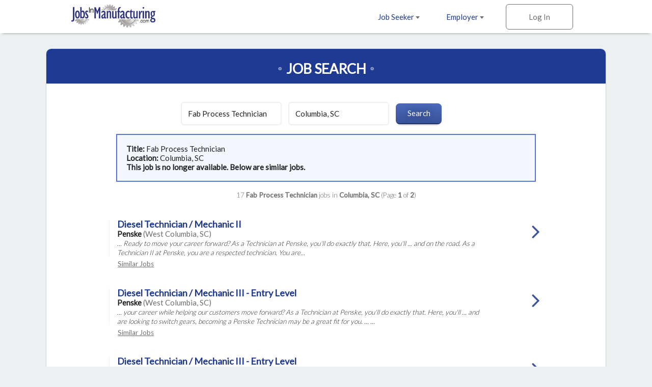

--- FILE ---
content_type: text/html; charset=ISO-8859-1
request_url: https://www.jobsinmanufacturing.com/cgi-local/search.cgi?action=ViewJobDetails&TypeOfUser=&JobIndNum=24016202&RecNum=37338&Usr=&Pswd=&SessID=5543-8474663-17231&SD=All%2B%5EUSA%2BCanada%2BIntl%2BIT%2B%2B%5E%5E%5ETOJAll%2B%5EAny%5E%5E%5EYes%5E%5ER37338&SP=1&JRPP=100
body_size: 33016
content:
<!DOCTYPE html>
<html>
<head>
<!-- Google tag (gtag.js) --> <script async src=https://www.googletagmanager.com/gtag/js?id=G-HEG3KG28RE></script> <script> window.dataLayer = window.dataLayer || []; function gtag(){dataLayer.push(arguments);} gtag('js', new Date()); gtag('config', 'G-HEG3KG28RE'); </script>
<!-- Global site tag (gtag.js) - Google Analytics -->
<script async src="https://www.googletagmanager.com/gtag/js?id=UA-18099011-1"></script>
<script>
  window.dataLayer = window.dataLayer || [];
  function gtag(){dataLayer.push(arguments);}
  gtag('js', new Date());
  gtag('config', 'UA-18099011-1');
</script>

  <meta charset="utf-8">
  <meta name="viewport" content="width=device-width, initial-scale=1.0, maximum-scale=1.0, user-scalable=no" />
  <link rel="apple-touch-icon-precomposed" sizes="57x57" href="https://www.jobsinlogistics.com/img/rwd-jil/favicon/apple-touch-icon-57x57.png" />
  <link rel="apple-touch-icon-precomposed" sizes="114x114" href="https://www.jobsinlogistics.com/img/rwd-jil/favicon/apple-touch-icon-114x114.png" />
  <link rel="apple-touch-icon-precomposed" sizes="72x72" href="https://www.jobsinlogistics.com/img/rwd-jil/favicon/apple-touch-icon-72x72.png" />
  <link rel="apple-touch-icon-precomposed" sizes="144x144" href="https://www.jobsinlogistics.com/img/rwd-jil/favicon/apple-touch-icon-144x144.png" />
  <link rel="apple-touch-icon-precomposed" sizes="60x60" href="https://www.jobsinlogistics.com/img/rwd-jil/favicon/apple-touch-icon-60x60.png" />
  <link rel="apple-touch-icon-precomposed" sizes="120x120" href="https://www.jobsinlogistics.com/img/rwd-jil/favicon/apple-touch-icon-120x120.png" />
  <link rel="apple-touch-icon-precomposed" sizes="76x76" href="https://www.jobsinlogistics.com/img/rwd-jil/favicon/apple-touch-icon-76x76.png" />
  <link rel="apple-touch-icon-precomposed" sizes="152x152" href="https://www.jobsinlogistics.com/img/rwd-jil/favicon/apple-touch-icon-152x152.png" />
  <link rel="icon" type="image/png" href="https://www.jobsinlogistics.com/img/rwd-jil/favicon/favicon-196x196.png" sizes="196x196" />
  <link rel="icon" type="image/png" href="https://www.jobsinlogistics.com/img/rwd-jil/favicon/favicon-96x96.png" sizes="96x96" />
  <link rel="icon" type="image/png" href="https://www.jobsinlogistics.com/img/rwd-jil/favicon/favicon-32x32.png" sizes="32x32" />
  <link rel="icon" type="image/png" href="https://www.jobsinlogistics.com/img/rwd-jil/favicon/favicon-16x16.png" sizes="16x16" />
  <link rel="icon" type="image/png" href="https://www.jobsinlogistics.com/img/rwd-jil/favicon/favicon-128.png" sizes="128x128" />
  <meta name="application-name" content="&nbsp;"/>
  <meta name="msapplication-TileColor" content="#FFFFFF" />
  <meta name="msapplication-TileImage" content="https://www.jobsinlogistics.com/img/rwd-jil/favicon/mstile-144x144.png" />
  <meta name="msapplication-square70x70logo" content="https://www.jobsinlogistics.com/img/rwd-jil/favicon/mstile-70x70.png" />
  <meta name="msapplication-square150x150logo" content="https://www.jobsinlogistics.com/img/rwd-jil/favicon/mstile-150x150.png" />
  <meta name="msapplication-wide310x150logo" content="https://www.jobsinlogistics.com/img/rwd-jil/favicon/mstile-310x150.png" />
  <meta name="msapplication-square310x310logo" content="https://www.jobsinlogistics.com/img/rwd-jil/favicon/mstile-310x310.png" />
  <meta name="description" content="Job search results for Fab Process Technician job openings in Columbia, SC - 17 jobs currently available. Narrow down your search by city and keyword.">
  <meta name="keywords" content="logistics jobs, transportation jobs, distribution jobs, supply chain jobs, Fab Process Technician jobs, logistics jobs in Columbia, SC">
  <meta name="robots" content="index, follow">
  <title>Fab Process Technician Jobs - Columbia, SC</title>
  <link rel="stylesheet" href="https://www.jobsinlogistics.com/css/rwd-jil/style.css" media="screen" charset="utf-8">
  <link rel="stylesheet" href="https://maxcdn.bootstrapcdn.com/font-awesome/4.6.3/css/font-awesome.min.css">
  <!--[if lt IE 9]>
    <script src="//cdnjs.cloudflare.com/ajax/libs/html5shiv/3.7.3/html5shiv.min.js"></script>
  <![endif]-->
</head>
  <body>

<!-- Header -->
    <header id="main">
      <div>
        <ul class="horizontal">
          <li class="dropdown">
            <a href="https://www.jobsinmanufacturing.com/cgi-local/main.cgi?TypeOfUser=browse&page=seekers&TypeOfUser=browse">Job Seeker <i class="caret flip"></i></a>
            <ul class="dropdown-list">
              <a href="https://www.jobsinmanufacturing.com/cgi-local/main.cgi?TypeOfUser=browse&page=seekers&TypeOfUser=browse"><li>Learn More</li></a>
              <a href="https://www.jobsinmanufacturing.com/cgi-local/main.cgi?TypeOfUser=browse&page=seekers&TypeOfUser=browse"><li>Log In</li></a>
              <a href="https://www.jobsinmanufacturing.com/cgi-local/register.cgi?TypeOfUser=browse&action=RegisterSeeker"><li>Register</li></a>
              <a href="https://www.jobsinmanufacturing.com/Logistics-Jobs-In/"><li>Jobs by Location</li></a>
            </ul>
          </li><!-- li.drop-down -->
          <li class="dropdown">
            <a href="https://www.jobsinmanufacturing.com/cgi-local/main.cgi?TypeOfUser=browse&page=recruiters&TypeOfUser=browse">Employer <i class="caret flip"></i></a>
            <ul class="dropdown-list">
              <a href="https://www.jobsinmanufacturing.com/cgi-local/main.cgi?TypeOfUser=browse&page=recruiters&TypeOfUser=browse"><li>Learn More</li></a>
              <a href="https://www.jobsinmanufacturing.com/cgi-local/main.cgi?TypeOfUser=browse&page=recruiters&TypeOfUser=browse"><li>Log In</li></a>
              <a href="https://www.jobsinmanufacturing.com/cgi-local/register.cgi?TypeOfUser=browse&action=RegisterRecruiter"><li>Register</li></a>
              <a href="https://www.jobsinmanufacturing.com/pdf/JIL-Media-Kit.pdf"><li>Media Kit</li></a>
              <a href="https://www.jobsinmanufacturing.com/cgi-local/main.cgi?TypeOfUser=browse&page=specialpricing&TypeOfUser=browse"><li>Pricing</li></a>
            </ul>
          </li><!-- li.drop-down -->
          <li class="sign-in">
            <a class="log-in">Log In</a>
            <form class="overlay-content" action="logon.cgi" method="post"><input type="hidden" name="TypeOfUser" value="browse">

              <input type="radio" name="TypeOfUser" id="seeker" value="Seeker" checked><!--
           --><label for="seeker">Job Seeker</label><!--
           --><input type="radio" name="TypeOfUser" id="employer" value="Recru"><!--
           --><label for="employer">Employer</label>
              <div class="login">
                Log In:
                <input class="generic" name="Usr" type="text" placeholder="Username">
                <input class="generic" name="Pswd" type="password" placeholder="Password">
                <a href="https://www.jobsinmanufacturing.com/cgi-local/main.cgi?TypeOfUser=browse&page=pswdquery&TypeOfUser=browse">Forgot Password?</a>
                <br />
                <input class="generic" type="submit" value="Go">
              </div>
            </form>
          </li><!-- li.sign-in -->
        </ul>
        <a href="https://www.jobsinmanufacturing.com/"><img src="https://www.jobsinmanufacturing.com/img/2016-mfg/JIMLogo.jpg" alt="JobsInLogistics.com logo" /></a>
      </div>
    </header>
    <div id="header-spacer"></div>

    <div id="content">
      
    <!-- Page content -->
    <div id="content">
      <!-- Advanced Search page content -->
      <div id="job-search">
        <div id="jumbo-container">
          <h1>Job Search</h1>
          <form action="https://www.jobsinlogistics.com/cgi-local/search.cgi" method="get"><input type="hidden" name="TypeOfUser" value="browse">
<input type="hidden" name="TypeOfUser" value="browse">

            <input type="text" name="what" value="Fab Process Technician" placeholder="Keywords">
            <input type="text" name="where" value="Columbia, SC" placeholder="Location">
            <input type="submit" value="Search">
          </form><div style="text-align:left;padding:1.2em;margin:0 auto;border:2px solid #5675db;background:#f4f7ff;width:75%"><strong>Title: </strong>Fab Process Technician<br /><strong>Location: </strong>Columbia, SC<br /><strong> This job is no longer available. Below are similar jobs.</strong></div><br />
          <div class="job-results-numbers">
            17 <strong> Fab Process Technician</strong> jobs in <strong>Columbia, SC</strong> 
           (Page <strong>1</strong> of <strong>2</strong>)
          </div>
          


          <a href="https://www.jobsinmanufacturing.com/cgi-local/search.cgi?action=ViewJobDetails&JobIndNum=30374466" class="job">
            <div class="job-details">
              <h2>Diesel Technician / Mechanic II</h2>
              <span class="job-company">Penske</span> <span class="job-location">(West Columbia, SC)</span>
              <!-- <span class="job-date-posted">01/09/2026</span> -->
              <span class="job-description"><br />... Ready to move your career forward? As a Technician at Penske, you'll do exactly that. Here, you'll ... and on the road. As a Technician II at Penske, you are a respected technician. You are...</span>
            </div><!-- .job-details
         --><div class="job-caret-right">
            </div>
          </a>
          <a class="similar" href="https://www.jobsinlogistics.com/cgi-local/search.cgi?what=Diesel%20Technician%20%2F%20Mechanic%20II&where=West%20Columbia%2C%20SC" rel="nofollow">Similar&nbsp;Jobs</a>

          <a href="https://www.jobsinmanufacturing.com/cgi-local/search.cgi?action=ViewJobDetails&JobIndNum=30368288" class="job">
            <div class="job-details">
              <h2>Diesel Technician / Mechanic III - Entry Level</h2>
              <span class="job-company">Penske</span> <span class="job-location">(West Columbia, SC)</span>
              <!-- <span class="job-date-posted">01/08/2026</span> -->
              <span class="job-description"><br />... your career while helping our customers move forward? As a Technician at Penske, you'll do exactly that. Here, you'll ... and are looking to switch gears, becoming a Penske Technician may be a great fit for you. ... ...</span>
            </div><!-- .job-details
         --><div class="job-caret-right">
            </div>
          </a>
          <a class="similar" href="https://www.jobsinlogistics.com/cgi-local/search.cgi?what=Diesel%20Technician%20%2F%20Mechanic%20III%20-%20Entry%20Level&where=West%20Columbia%2C%20SC" rel="nofollow">Similar&nbsp;Jobs</a>

          <a href="https://www.jobsinmanufacturing.com/cgi-local/search.cgi?action=ViewJobDetails&JobIndNum=30380414" class="job">
            <div class="job-details">
              <h2>Diesel Technician / Mechanic III - Entry Level</h2>
              <span class="job-company">Penske</span> <span class="job-location">(Lexington, SC)</span>
              <!-- <span class="job-date-posted">01/12/2026</span> -->
              <span class="job-description"><br />... your career while helping our customers move forward? As a Technician at Penske, you'll do exactly that. Here, you'll ... and are looking to switch gears, becoming a Penske Technician may be a great fit for you. ... ...</span>
            </div><!-- .job-details
         --><div class="job-caret-right">
            </div>
          </a>
          <a class="similar" href="https://www.jobsinlogistics.com/cgi-local/search.cgi?what=Diesel%20Technician%20%2F%20Mechanic%20III%20-%20Entry%20Level&where=Lexington%2C%20SC" rel="nofollow">Similar&nbsp;Jobs</a>

          <a href="https://www.jobsinmanufacturing.com/cgi-local/search.cgi?action=ViewJobDetails&JobIndNum=30371845" class="job">
            <div class="job-details">
              <h2>Diesel Mechanic / Technician I - Experienced</h2>
              <span class="job-company">Penske</span> <span class="job-location">(Lexington, SC)</span>
              <!-- <span class="job-date-posted">01/08/2026</span> -->
              <span class="job-description"><br />... Ready to move your career forward? As an experienced Technician at Penske, you'll do exactly that. Here, you'll ... shape and on the road. As a Technician I at Penske, you are a respected, experienced lead at...</span>
            </div><!-- .job-details
         --><div class="job-caret-right">
            </div>
          </a>
          <a class="similar" href="https://www.jobsinlogistics.com/cgi-local/search.cgi?what=Diesel%20Mechanic%20%2F%20Technician%20I%20-%20Experienced&where=Lexington%2C%20SC" rel="nofollow">Similar&nbsp;Jobs</a>

          <a href="https://www.jobsinmanufacturing.com/cgi-local/search.cgi?action=ViewJobDetails&JobIndNum=30396988" class="job">
            <div class="job-details">
              <h2>Fleet Maintenance Fueler Washer</h2>
              <span class="job-company">Penske</span> <span class="job-location">(West Columbia, SC)</span>
              <!-- <span class="job-date-posted">01/16/2026</span> -->
              <span class="job-description"><br />... required. We will introduce you to our vehicle maintenance processes. We will teach you how to use our leading-edge ... experience you get here will help you advance to become a technician. And you'll get to do that learning at a company ... ...</span>
            </div><!-- .job-details
         --><div class="job-caret-right">
            </div>
          </a>
          <a class="similar" href="https://www.jobsinlogistics.com/cgi-local/search.cgi?what=Fleet%20Maintenance%20Fueler%20Washer&where=West%20Columbia%2C%20SC" rel="nofollow">Similar&nbsp;Jobs</a>

          <a href="https://www.jobsintrucks.com/cgi-local/driversearch.cgi?action=ViewJobDetails&JobIndNum=30388592" class="job">
            <div class="job-details">
              <h2>CDL-A - Dedicated Flatbed truck driver - PODS</h2>
              <span class="job-company">Schneider</span> <span class="job-location">(Columbia, SC)</span>
              <!-- <span class="job-date-posted">01/14/2026</span> -->
              <span class="job-description"><br />... or job interview or to otherwise participate in the hiring process consistent with the Americans with Disabilities Act ... Dedicated Flatbed truck driver - PODS Average pay: $1,260-$1,540 weekly Home time: Every three weeks ...</span>
            </div><!-- .job-details
         --><div class="job-caret-right">
            </div>
          </a>
          <a class="similar" href="https://www.jobsinlogistics.com/cgi-local/search.cgi?what=CDL-A%20-%20Dedicated%20Flatbed%20truck%20driver%20-%20PODS&where=Columbia%2C%20SC" rel="nofollow">Similar&nbsp;Jobs</a>

          <a href="https://www.jobsintrucks.com/cgi-local/driversearch.cgi?action=ViewJobDetails&JobIndNum=30377707" class="job">
            <div class="job-details">
              <h2>Driver Contractors With or Without Own Tow Vehicle Local Regional OTR and Next Day Pay</h2>
              <span class="job-company">TruckMovers</span> <span class="job-location">(Columbia, SC)</span>
              <!-- <span class="job-date-posted">01/11/2026</span> -->
              <span class="job-description"><br />... Regional & OTR Routes available Truck drive away is the process of transporting a truck, or set of trucks, from one ... used trucks our industry-leading technology, streamlined processing, and experienced Independent Contractor lets us ... ...</span>
            </div><!-- .job-details
         --><div class="job-caret-right">
            </div>
          </a>
          <a class="similar" href="https://www.jobsinlogistics.com/cgi-local/search.cgi?what=Driver%20Contractors%20With%20or%20Without%20Own%20Tow%20Vehicle%20Local%20Regional%20OTR%20and%20Next%20Day%20Pay&where=Columbia%2C%20SC" rel="nofollow">Similar&nbsp;Jobs</a>

          <a href="https://www.jobsintrucks.com/cgi-local/driversearch.cgi?action=ViewJobDetails&JobIndNum=30391276" class="job">
            <div class="job-details">
              <h2>Team CDL A DoD Drivers</h2>
              <span class="job-company">Woodfield Inc.</span> <span class="job-location">(Camden, SC)</span>
              <!-- <span class="job-date-posted">01/14/2026</span> -->
              <span class="job-description"><br />... accepted. Woodfield will start the secret clearance process for qualified drivers. CALL NOW - We can make it an easy process and have you approved in 15 minutes 800-530-3537 ... Class A CDL DoD Van/Flatbed Driver Teams ...</span>
            </div><!-- .job-details
         --><div class="job-caret-right">
            </div>
          </a>
          <a class="similar" href="https://www.jobsinlogistics.com/cgi-local/search.cgi?what=Team%20CDL%20A%20DoD%20Drivers&where=Camden%2C%20SC" rel="nofollow">Similar&nbsp;Jobs</a>

          <a href="https://www.jobsintrucks.com/cgi-local/driversearch.cgi?action=ViewJobDetails&JobIndNum=30378836" class="job">
            <div class="job-details">
              <h2>Class A OTR Team Dry Van and Flatbed Drivers</h2>
              <span class="job-company">Woodfield Inc.</span> <span class="job-location">(Camden, SC)</span>
              <!-- <span class="job-date-posted">01/11/2026</span> -->
              <span class="job-description"><br />... drivers.) CALL NOW-We can make it an easy process and have you approved in 15 minutes 800-530-3537 ... Class A OTR Team Dry Van and Flatbed Drivers with Security Clearance Description: Woodfield, based out of Camden, AR, ...</span>
            </div><!-- .job-details
         --><div class="job-caret-right">
            </div>
          </a>
          <a class="similar" href="https://www.jobsinlogistics.com/cgi-local/search.cgi?what=Class%20A%20OTR%20Team%20Dry%20Van%20and%20Flatbed%20Drivers&where=Camden%2C%20SC" rel="nofollow">Similar&nbsp;Jobs</a>

          <a href="https://www.jobsintrucks.com/cgi-local/driversearch.cgi?action=ViewJobDetails&JobIndNum=30390342" class="job">
            <div class="job-details">
              <h2>Class A CDL Tanker Hazmat Owner Operator</h2>
              <span class="job-company">Grammer Logistics</span> <span class="job-location">(Saluda, SC)</span>
              <!-- <span class="job-date-posted">01/14/2026</span> -->
              <span class="job-description"><br />... Roper Product Pump TWIC: Required can onboard while in process of obtaining ... Are you a professional driver looking to advance your career? Take the wheel at Grammer Logistics, a leader in bulk transportation! Enjoy competitive pay,...</span>
            </div><!-- .job-details
         --><div class="job-caret-right">
            </div>
          </a>
          <a class="similar" href="https://www.jobsinlogistics.com/cgi-local/search.cgi?what=Class%20A%20CDL%20Tanker%20Hazmat%20Owner%20Operator&where=Saluda%2C%20SC" rel="nofollow">Similar&nbsp;Jobs</a>

          <a href="https://www.jobsintrucks.com/cgi-local/driversearch.cgi?action=ViewJobDetails&JobIndNum=30382993" class="job">
            <div class="job-details">
              <h2>Class A OTR Team Dry Van and Flatbed Drivers</h2>
              <span class="job-company">Woodfield Inc.</span> <span class="job-location">(Sumter, SC)</span>
              <!-- <span class="job-date-posted">01/13/2026</span> -->
              <span class="job-description"><br />... drivers.) CALL NOW-We can make it an easy process and have you approved in 15 minutes 800-530-3537 ... Class A OTR Team Dry Van and Flatbed Drivers with Security Clearance Description: Woodfield, based out of Camden, AR, ...</span>
            </div><!-- .job-details
         --><div class="job-caret-right">
            </div>
          </a>
          <a class="similar" href="https://www.jobsinlogistics.com/cgi-local/search.cgi?what=Class%20A%20OTR%20Team%20Dry%20Van%20and%20Flatbed%20Drivers&where=Sumter%2C%20SC" rel="nofollow">Similar&nbsp;Jobs</a>

          <a href="https://www.jobsintrucks.com/cgi-local/driversearch.cgi?action=ViewJobDetails&JobIndNum=30381014" class="job">
            <div class="job-details">
              <h2>Class A OTR Team Dry Van and Flatbed Drivers</h2>
              <span class="job-company">Woodfield Inc.</span> <span class="job-location">(Orangeburg, SC)</span>
              <!-- <span class="job-date-posted">01/12/2026</span> -->
              <span class="job-description"><br />... drivers.) CALL NOW-We can make it an easy process and have you approved in 15 minutes 800-530-3537 ... Class A OTR Team Dry Van and Flatbed Drivers with Security Clearance Description: Woodfield, based out of Camden, AR, ...</span>
            </div><!-- .job-details
         --><div class="job-caret-right">
            </div>
          </a>
          <a class="similar" href="https://www.jobsinlogistics.com/cgi-local/search.cgi?what=Class%20A%20OTR%20Team%20Dry%20Van%20and%20Flatbed%20Drivers&where=Orangeburg%2C%20SC" rel="nofollow">Similar&nbsp;Jobs</a>

          <a href="https://www.jobsintrucks.com/cgi-local/driversearch.cgi?action=ViewJobDetails&JobIndNum=30382110" class="job">
            <div class="job-details">
              <h2>Team CDL A DoD Drivers</h2>
              <span class="job-company">Woodfield Inc.</span> <span class="job-location">(Sumter, SC)</span>
              <!-- <span class="job-date-posted">01/12/2026</span> -->
              <span class="job-description"><br />... accepted. Woodfield will start the secret clearance process for qualified drivers. CALL NOW - We can make it an easy process and have you approved in 15 minutes 800-530-3537 ... Class A CDL DoD Van/Flatbed Driver Teams ...</span>
            </div><!-- .job-details
         --><div class="job-caret-right">
            </div>
          </a>
          <a class="similar" href="https://www.jobsinlogistics.com/cgi-local/search.cgi?what=Team%20CDL%20A%20DoD%20Drivers&where=Sumter%2C%20SC" rel="nofollow">Similar&nbsp;Jobs</a>

          <a href="https://www.jobsintrucks.com/cgi-local/driversearch.cgi?action=ViewJobDetails&JobIndNum=30375444" class="job">
            <div class="job-details">
              <h2>Class A OTR Flatbed Drivers with Security Clearance</h2>
              <span class="job-company">Woodfield Inc.</span> <span class="job-location">(Sumter, SC)</span>
              <!-- <span class="job-date-posted">01/10/2026</span> -->
              <span class="job-description"><br />... accepted. Woodfield will start the secret clearance process for qualified drivers. CALL NOW - We can make it an easy process and have you approved in 15 minutes 800-530-3537 ... Class A CDL DoD Van/Flatbed Driver Teams ...</span>
            </div><!-- .job-details
         --><div class="job-caret-right">
            </div>
          </a>
          <a class="similar" href="https://www.jobsinlogistics.com/cgi-local/search.cgi?what=Class%20A%20OTR%20Flatbed%20Drivers%20with%20Security%20Clearance&where=Sumter%2C%20SC" rel="nofollow">Similar&nbsp;Jobs</a>

          <a href="https://www.jobsintrucks.com/cgi-local/driversearch.cgi?action=ViewJobDetails&JobIndNum=30367202" class="job">
            <div class="job-details">
              <h2>Team CDL A DoD Drivers</h2>
              <span class="job-company">Woodfield Inc.</span> <span class="job-location">(Orangeburg, SC)</span>
              <!-- <span class="job-date-posted">01/07/2026</span> -->
              <span class="job-description"><br />... accepted. Woodfield will start the secret clearance process for qualified drivers. CALL NOW - We can make it an easy process and have you approved in 15 minutes 800-530-3537 ... Class A CDL DoD Van/Flatbed Driver Teams ...</span>
            </div><!-- .job-details
         --><div class="job-caret-right">
            </div>
          </a>
          <a class="similar" href="https://www.jobsinlogistics.com/cgi-local/search.cgi?what=Team%20CDL%20A%20DoD%20Drivers&where=Orangeburg%2C%20SC" rel="nofollow">Similar&nbsp;Jobs</a>


          <a href="#" class="go-to previous">Previous</a>
          <a href="https://www.jobsinlogistics.com/cgi-local/search.cgi?what=Fab%20Process%20Technician&where=Columbia%2C%20SC&page=2" class="go-to next">Next</a>
          <span class="page">Page <strong>1</strong> of <strong>2</strong></span>
        </div><!-- #jumbo-container -->
      </div><!-- #registration -->

    </div>

    <!-- Footer -->
    <footer>
      <div class="footer-container">
        <div class="partners">
          <a href="https://www.jobsintrucks.com/"><img src="https://www.jobsinlogistics.com/img/rwd-jit/logo-jit.png" alt="jobsinlogistics.com logo" /></a>
          <a href="https://www.allretailjobs.com/"><img src="https://www.jobsinlogistics.com/img/rwd-jit/logo-arj.png" alt="allretailjobs.com logo" /></a>
          <a href="https://www.jobsinmanufacturing.com/?TypeOfUser=browse"><img src="https://www.jobsinlogistics.com/img/rwd-jit/logo-jim.png" alt="jobsinmanufacturing.com logo" /></a>
          <a href="http://www.fleetjobs.com/"><img src="https://www.jobsinlogistics.com/img/rwd-jit/logo-fj.png" alt="fleetjobs.com logo" /></a>
          <a href="http://www.homedeliveryjobs.com/"><img src="https://www.jobsinlogistics.com/img/rwd-jil/logo-hdj.png" alt="homedeliveryjobs.com logo" /></a>
          <a href="http://www.topusajobs.com/"><img src="https://www.jobsinlogistics.com/img/rwd-jit/logo-tusaj.png" alt="topusajobs.com logo" /></a>
        </div>
        <div class="links">
          <ul>
            <li>Job Seeker</li>
            <li><a href="https://www.jobsinlogistics.com/cgi-local/main.cgi?TypeOfUser=browse&page=seekers&TypeOfUser=browse">Log In</a></li>
            <li><a href="https://www.jobsinlogistics.com/cgi-local/register.cgi?TypeOfUser=browse&action=RegisterSeeker">Sign Up</a></li>
            <li><a href="https://www.jobsinlogistics.com/Logistics-Jobs-In/">Jobs by Location</a></li>
          </ul>
          <ul>
            <li>Employer</li>
            <li><a href="https://www.jobsinlogistics.com/cgi-local/main.cgi?TypeOfUser=browse&page=recruiters&TypeOfUser=browse">Log In</a></li>
            <li><a href="https://www.jobsinlogistics.com/cgi-local/register.cgi?TypeOfUser=browse&action=RegisterRecruiter">Sign Up</a></li>
            <li><a href="https://www.jobsinlogistics.com/pdf/JIL-Media-Kit.pdf">Media Kit</a></li>
            <li><a href="https://www.jobsinlogistics.com/cgi-local/main.cgi?TypeOfUser=browse&page=specialpricing&TypeOfUser=browse">Pricing</a></li>
          </ul>
          <ul>
            <li>Company</li>
            <li><a href="https://www.jobsinlogistics.com/cgi-local/main.cgi?TypeOfUser=browse&page=terms&TypeOfUser=browse">Terms</a></li>
            <li><a href="https://jobsinlogisticsdotcom.wordpress.com/">Press and News</a></li>
            <li><a href="https://www.jobsinlogistics.com/cgi-local/main.cgi?TypeOfUser=browse&page=contactus&TypeOfUser=browse">Contact Us</a></li>
          </ul>
          <div class="social">
            Follow us on:
            <br />
            <a target="_blank" href="https://www.facebook.com/jobsinlogisticsinc"><img alt="Facebook" src="https://www.jobsinlogistics.com/img/rwd-jil/social-facebook.png" /></a>
            <a target="_blank" href="https://twitter.com/jobsinlogistics"><img alt="Twitter" src="https://www.jobsinlogistics.com/img/rwd-jil/social-twitter.png" /></a>
            <a target="_blank" href="https://www.linkedin.com/company/jobsinlogistics-com"><img alt="LinkedIn" src="https://www.jobsinlogistics.com/img/rwd-jil/social-linkedin.png" /></a>
          </div>
        <div class="copyright">
          &copy; 2000-2026 JobsInLogistics.com All Rights Reserved
        </div>
      </div>
    </footer>

    <script type="text/javascript" src="https://www.jobsinlogistics.com/js/rwd-jil/jquery-1.12.3.min.js"></script>
    <script type="text/javascript" src="https://www.jobsinlogistics.com/js/rwd-jil/main.js"></script>
    <script type="text/javascript">
      (function() {

        // if (expanded) {
        //   toggleStatesExpanded();
        // }

        $(".states>h3").on("click", function() {
          toggleStatesExpanded();
        });

        // var states = [
        //   ["AL", "Alabama", "Alabama"],
        //   ["AK", "Alaska", "Alaska"],
        //   ["AZ", "Arizona", "Arizona"],
        //   ["AR", "Arkansas", "Arkansas"],
        //   ["CA", "California", "California"],
        //   ["CO", "Colorado", "Colorado"],
        //   ["CT", "Connecticut", "Connecticut"],
        //   ["DE", "Delaware", "Delaware"],
        //   ["DC", "D.C.", "District-of-Columbia"],
        //   ["FL", "Florida", "Florida"],
        //   ["GA", "Georgia", "Georgia"],
        //   ["HI", "Hawaii", "Hawaii"],
        //   ["ID", "Idaho", "Idaho"],
        //   ["IL", "Illinois", "Illinois"],
        //   ["IN", "Indiana", "Indiana"],
        //   ["IA", "Iowa", "Iowa"],
        //   ["KS", "Kansas", "Kansas"],
        //   ["KY", "Kentucky", "Kentucky"],
        //   ["LA", "Louisiana", "Louisiana"],
        //   ["ME", "Maine", "Maine"],
        //   ["MD", "Maryland", "Maryland"],
        //   ["MA", "Massachusetts", "Massachusetts"],
        //   ["MI", "Michigan", "Michigan"],
        //   ["MN", "Minnesota", "Minnesota"],
        //   ["MS", "Mississippi", "Mississippi"],
        //   ["MO", "Missouri", "Missouri"],
        //   ["MT", "Montana", "Montana"],
        //   ["NE", "Nebraska", "Nebraska"],
        //   ["NV", "Nevada", "Nevada"],
        //   ["NH", "New Hampshire", "New-Hampshire"],
        //   ["NJ", "New Jersey", "New-Jersey"],
        //   ["NM", "New Mexico", "New-Mexico"],
        //   ["NY", "New York", "New-York"],
        //   ["NC", "North Carolina", "North-Carolina"],
        //   ["ND", "North Dakota", "North-Dakota"],
        //   ["OH", "Ohio", "Ohio"],
        //   ["OK", "Oklahoma", "Oklahoma"],
        //   ["OR", "Oregon", "Oregon"],
        //   ["PA", "Pennsylvania", "Pennsylvania"],
        //   ["RI", "Rhode Island", "Rhode-Island"],
        //   ["SC", "South Carolina", "South-Carolina"],
        //   ["SD", "South Dakota", "South-Dakota"],
        //   ["TN", "Tennessee", "Tennessee"],
        //   ["TX", "Texas", "Texas"],
        //   ["UT", "Utah", "Utah"],
        //   ["VT", "Vermont", "Vermont"],
        //   ["VA", "Virginia", "Virginia"],
        //   ["WA", "Washington", "Washington"],
        //   ["WV", "West Virginia", "West-Virginia"],
        //   ["WI", "Wisconsin", "Wisconsin"],
        //   ["WY", "Wyoming", "Wyoming"],
        // ];
        // var provinces = [
        //   ["Alberta", "Alberta"],
        //   ["British Columbia", "British-Columbia"],
        //   ["Manitoba", "Manitoba"],
        //   ["New Brunswick", "New-Brunswick"],
        //   ["Newfoundland", "Newfoundland"],
        //   ["NW Territories", "NW-Territories"],
        //   ["Nova Scotia", "Nova-Scotia"],
        //   ["Ontario", "Ontario"],
        //   ["P.E.I.", "Prince-Edward-Island"],
        //   ["Quebec", "Quebec"],
        //   ["Saskatchewan", "Saskatchewan"],
        //   ["Yukon Territory", "Yukon-Territory"]
        // ];
        // var provinceLinks = "";
        // var stateLinks = "";
        //
        // // Create list of states
        // states.forEach(function(state) {
        //   stateLinks += "<a href='https://www.jobsinlogistics.com/Logistics-Jobs-In/"+state[2]+"'>"+state[1]+"</a>";
        // });
        // stateLinks += "<br><br>";
        // provinces.forEach(function(province) {
        //   stateLinks += "<a class='province' href='https://www.jobsinlogistics.com/Logistics-Jobs-In/"+province[1]+"'>"+province[0]+"</a>";
        // });
        //
        // $(".states").each(function() {
        //   $(this).append(stateLinks);
        // })

        // Hide Previous/Next buttons based on page number
        var pageNumber = ($(".page strong")[0]).textContent;
        var totalPages = ($(".page strong")[1]).textContent;
        if (pageNumber == "1") {
          $(".previous").hide();
        } 
        if (pageNumber == totalPages) {
          $(".next").hide();
        }

        function toggleStatesExpanded() {
          $(".states").toggleClass("expanded");
          var angle = $(".states").is(".expanded") ?TypeOfUser=browse& "up" : "down";
          var hideOrShow = $(".states").is(".expanded") ? "Hide" : "Show";
          $(".states h3 i").attr('class', 'fa fa-angle-'+angle);
          $(".states h3 span").html(hideOrShow);
        }
      })();
    </script>
  </body>
</html>
